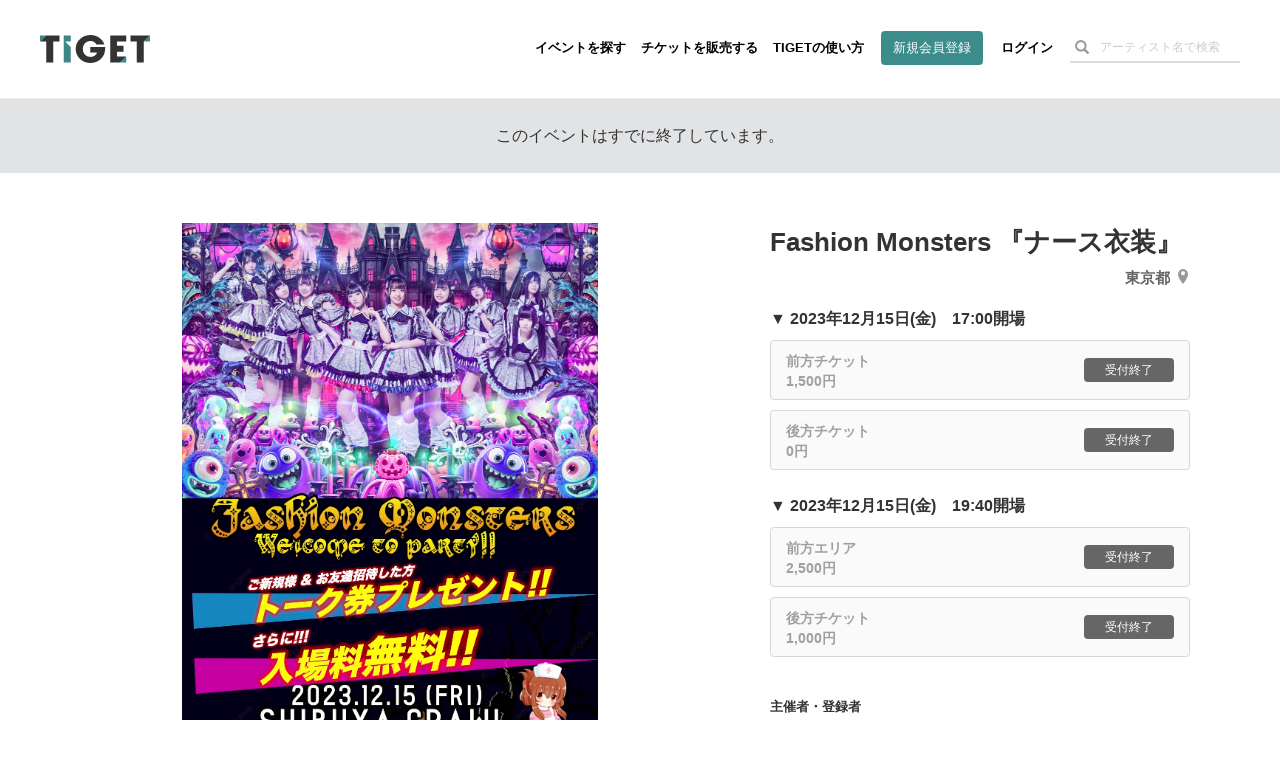

--- FILE ---
content_type: text/html; charset=utf-8
request_url: https://www.google.com/recaptcha/api2/aframe
body_size: 182
content:
<!DOCTYPE HTML><html><head><meta http-equiv="content-type" content="text/html; charset=UTF-8"></head><body><script nonce="5c_LK_Pigg9EYcAjSXecAQ">/** Anti-fraud and anti-abuse applications only. See google.com/recaptcha */ try{var clients={'sodar':'https://pagead2.googlesyndication.com/pagead/sodar?'};window.addEventListener("message",function(a){try{if(a.source===window.parent){var b=JSON.parse(a.data);var c=clients[b['id']];if(c){var d=document.createElement('img');d.src=c+b['params']+'&rc='+(localStorage.getItem("rc::a")?sessionStorage.getItem("rc::b"):"");window.document.body.appendChild(d);sessionStorage.setItem("rc::e",parseInt(sessionStorage.getItem("rc::e")||0)+1);localStorage.setItem("rc::h",'1764947633643');}}}catch(b){}});window.parent.postMessage("_grecaptcha_ready", "*");}catch(b){}</script></body></html>